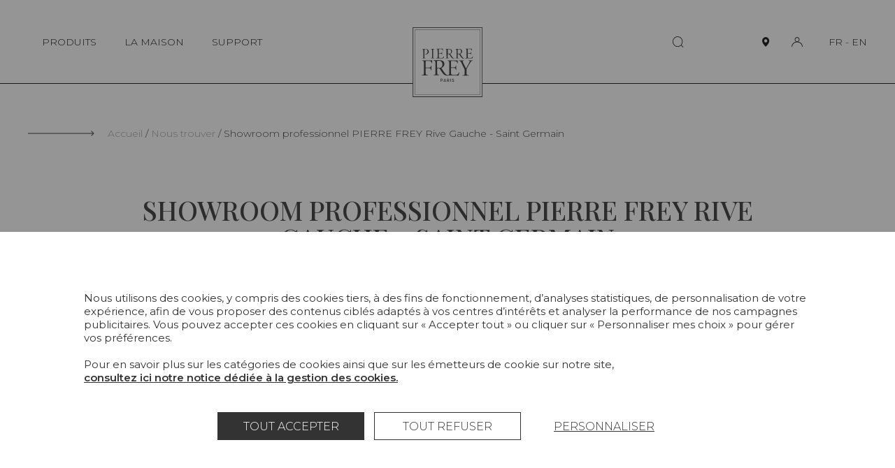

--- FILE ---
content_type: image/svg+xml
request_url: https://www.pierrefrey.com/images/pin.svg
body_size: 1038
content:
<svg width="21" height="27" viewBox="0 0 21 27" fill="none" xmlns="http://www.w3.org/2000/svg">
<path d="M0.500001 10.5032L0.500001 10.503C0.49901 8.52477 1.085 6.59072 2.18382 4.94561C3.28264 3.30049 4.8449 2.01824 6.67291 1.26115C8.50091 0.504067 10.5125 0.306179 12.453 0.692538C14.3935 1.0789 16.1758 2.03213 17.5743 3.43159L17.5752 3.43254C18.506 4.35899 19.2437 5.46081 19.7458 6.67421C20.2478 7.88762 20.5041 9.18852 20.4999 10.5016V10.5032C20.4999 12.4252 19.8245 14.4269 18.832 16.3224C17.8416 18.2139 16.5527 19.9671 15.3666 21.3835C13.8769 23.1611 12.2497 24.8184 10.5 26.3401C8.75022 24.8184 7.12291 23.161 5.63321 21.3834C4.44714 19.967 3.1583 18.2138 2.16795 16.3224C1.17541 14.4269 0.500001 12.4252 0.500001 10.5032ZM10.5 5.50409C9.17393 5.50409 7.90217 6.03076 6.96448 6.96827C6.02679 7.90578 5.49999 9.17734 5.49999 10.5032C5.49999 11.8291 6.02679 13.1007 6.96448 14.0382C7.90217 14.9757 9.17393 15.5023 10.5 15.5023C11.826 15.5023 13.0978 14.9757 14.0355 14.0382C14.9732 13.1007 15.5 11.8291 15.5 10.5032C15.5 9.17734 14.9732 7.90578 14.0355 6.96827C13.0978 6.03076 11.826 5.50409 10.5 5.50409Z" fill="#2D2D2D" stroke="#2D2D2D"/>
</svg>


--- FILE ---
content_type: image/svg+xml
request_url: https://www.pierrefrey.com/images/pin.svg
body_size: 1037
content:
<svg width="21" height="27" viewBox="0 0 21 27" fill="none" xmlns="http://www.w3.org/2000/svg">
<path d="M0.500001 10.5032L0.500001 10.503C0.49901 8.52477 1.085 6.59072 2.18382 4.94561C3.28264 3.30049 4.8449 2.01824 6.67291 1.26115C8.50091 0.504067 10.5125 0.306179 12.453 0.692538C14.3935 1.0789 16.1758 2.03213 17.5743 3.43159L17.5752 3.43254C18.506 4.35899 19.2437 5.46081 19.7458 6.67421C20.2478 7.88762 20.5041 9.18852 20.4999 10.5016V10.5032C20.4999 12.4252 19.8245 14.4269 18.832 16.3224C17.8416 18.2139 16.5527 19.9671 15.3666 21.3835C13.8769 23.1611 12.2497 24.8184 10.5 26.3401C8.75022 24.8184 7.12291 23.161 5.63321 21.3834C4.44714 19.967 3.1583 18.2138 2.16795 16.3224C1.17541 14.4269 0.500001 12.4252 0.500001 10.5032ZM10.5 5.50409C9.17393 5.50409 7.90217 6.03076 6.96448 6.96827C6.02679 7.90578 5.49999 9.17734 5.49999 10.5032C5.49999 11.8291 6.02679 13.1007 6.96448 14.0382C7.90217 14.9757 9.17393 15.5023 10.5 15.5023C11.826 15.5023 13.0978 14.9757 14.0355 14.0382C14.9732 13.1007 15.5 11.8291 15.5 10.5032C15.5 9.17734 14.9732 7.90578 14.0355 6.96827C13.0978 6.03076 11.826 5.50409 10.5 5.50409Z" fill="#2D2D2D" stroke="#2D2D2D"/>
</svg>
